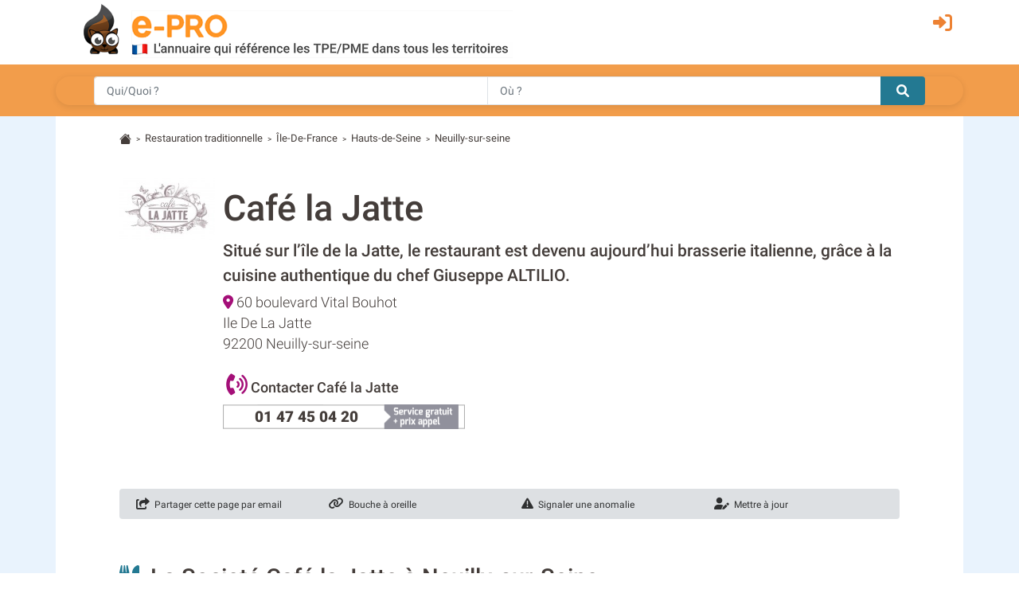

--- FILE ---
content_type: text/html; charset=utf-8
request_url: https://hotelrestaurant.e-pro.fr/hauts-de-seine/cafe-la-jatte_f4638387
body_size: 15330
content:
 <!doctype html>
<html lang="fr" class="h-100" prefix="og: http://ogp.me/ns#">
<head>
    <script data-ad-client="ca-pub-7520448326497490" async src="https://pagead2.googlesyndication.com/pagead/js/adsbygoogle.js"></script>
    <base href="https://hotelrestaurant.e-pro.fr">
    <meta charset="utf-8">
    <meta name="viewport" content="width=device-width, initial-scale=1, shrink-to-fit=no">
        <title>Café la Jatte (restaurant) à Neuilly-sur-seine (adresse)</title>
    <meta name="description" content="Fiche signalétique de l'entreprise Café la Jatte (Neuilly-sur-Seine - Hauts-de-Seine - 92) Société enregistrée dans : Restaurant / Hôtels et restaurants">    <meta property="og:title" content="Café la Jatte (restaurant) à Neuilly-sur-seine (adresse)" />
    <meta property="og:description" content="Fiche signalétique de l'entreprise Café la Jatte (Neuilly-sur-Seine - Hauts-de-Seine - 92) Société enregistrée dans : Restaurant / Hôtels et restaurants" />
    <meta property="og:type" content="website" />
    <meta property="og:url" content="https://hotelrestaurant.e-pro.fr/hauts-de-seine/cafe-la-jatte_f4638387" />
    <meta property="og:locale" content="fr_FR" />
    <meta property="og:image" content="https://www.e-pro.fr/images/common/logo/logo-epro-personnage-seul-300.png" />
                    <script>
                (function(i,s,o,g,r,a,m){i['GoogleAnalyticsObject']=r;i[r]=i[r]||function(){
                        (i[r].q=i[r].q||[]).push(arguments)},i[r].l=1*new Date();a=s.createElement(o),
                    m=s.getElementsByTagName(o)[0];a.async=1;a.src=g;m.parentNode.insertBefore(a,m)
                })(window,document,'script','https://www.google-analytics.com/analytics.js','ga');
                ga('create', 'UA-20610345-1', 'auto');
                ga('set', 'dimension1', 'hotel');
                ga('send', 'pageview');
                ga(function(tracker) {
                  var clientId = tracker.get('clientId');
                  document.cookie = "ga_cid=" + clientId + "; path=/; domain=.e-pro.fr";
                });
            </script>            <script>
                ga('create', 'UA-20609261-14', 'auto', 'detailTracker');
                ga('detailTracker.send', 'pageview');
            </script>    <link rel="stylesheet" href="/v7/ressources/css/external/bootstrap.4.1.3.min.css" ><link rel="stylesheet" href="/v7/ressources/css/main.css" ><link rel="stylesheet" href="/v7/ressources/css/epro.mobile.css" ><link rel="stylesheet" href="/v7/ressources/css/epro.desktop.css" ><link rel="stylesheet" href="/v7/ressources/css/epro.responsive-table.css" ><link rel="stylesheet" href="/v7/ressources/fontawesome/css/my-fontawesome-v6.css" ><link rel="stylesheet" href="/v7/ressources/fontawesome/css/fontawesome-epro.css" ><link rel="stylesheet" href="/v7/ressources/fontawesome/css/solid_mypath.css" ><link rel="stylesheet" href="/v7/ressources/css/external/leaflet.css" ><link rel="stylesheet" href="/v7/ressources/css/external/jquery.fancybox.min.css" >        <link rel="canonical" href="https://hotelrestaurant.e-pro.fr/hauts-de-seine/cafe-la-jatte_f4638387" />        <script>
        function getAboutTelOptico(tel, idAttribCall, id_div)
        {
            $('#num').html('Chargement en cours...');
            var viewId = '69252a277b8c9f2e2508487b';

            $.ajax({
                type: 'GET',
                url: 'ajax/optico/init_call_optico.php',
                data:({
                    destNumber : tel,
                    view_id: viewId,
                    customer: idAttribCall,

                }),
                dataType: 'json',
                success: function (result) {
                    if (result) {
                        var phone_number = result.phone_number;
                        $(location).attr('href', "tel:" + phone_number);
                        $('#' + id_div ).html('<a class="a_tel_num" href="tel:' + phone_number + '"><div class="numabouthi">' + phone_number + '</div></a>');
                        $('#phone-legal_' + id_div).html('*Ce numero valable 10 minutes n\'est pas le n&deg; du destinataire mais le n&deg; d\'un service de mise en relation avec celui-ci. Service edité par GRANT, 2,99 euros / appel + prix appel. <a href="http://mise-en-relation.svaplus.fr" rel="nofollow" target="_blank" style="color:#443d3a; text-decoration:none">Pourquoi ce numéro ?</a>');
                    }
                }
            });
        }
        </script>        <style>
            .container-caroussel {
                margin: 0 auto;
                padding: 20px 20px;
            }

            .carousel {
                display: block;
                text-align: left;
                position: relative;
                margin-bottom: 22px;
            }
            .carousel > input {
                clip: rect(1px, 1px, 1px, 1px);
                clip-path: inset(50%);
                height: 1px;
                width: 1px;
                margin: -1px;
                overflow: hidden;
                padding: 0;
                position: absolute;
            }

                    .carousel > input:nth-of-type(1):checked ~ .carousel__slides .carousel__slide:first-of-type {
            margin-left: -0%;
        }
        .carousel > input:nth-of-type(1):checked ~ .carousel__thumbnails li:nth-of-type(1) {
            box-shadow: 0px 0px 0px 3px #DDE0E3;
        }          .carousel > input:nth-of-type(2):checked ~ .carousel__slides .carousel__slide:first-of-type {
            margin-left: -100%;
        }
        .carousel > input:nth-of-type(2):checked ~ .carousel__thumbnails li:nth-of-type(2) {
            box-shadow: 0px 0px 0px 3px #DDE0E3;
        }          .carousel > input:nth-of-type(3):checked ~ .carousel__slides .carousel__slide:first-of-type {
            margin-left: -200%;
        }
        .carousel > input:nth-of-type(3):checked ~ .carousel__thumbnails li:nth-of-type(3) {
            box-shadow: 0px 0px 0px 3px #DDE0E3;
        }          .carousel > input:nth-of-type(4):checked ~ .carousel__slides .carousel__slide:first-of-type {
            margin-left: -300%;
        }
        .carousel > input:nth-of-type(4):checked ~ .carousel__thumbnails li:nth-of-type(4) {
            box-shadow: 0px 0px 0px 3px #DDE0E3;
        }          .carousel > input:nth-of-type(5):checked ~ .carousel__slides .carousel__slide:first-of-type {
            margin-left: -400%;
        }
        .carousel > input:nth-of-type(5):checked ~ .carousel__thumbnails li:nth-of-type(5) {
            box-shadow: 0px 0px 0px 3px #DDE0E3;
        }          .carousel > input:nth-of-type(6):checked ~ .carousel__slides .carousel__slide:first-of-type {
            margin-left: -500%;
        }
        .carousel > input:nth-of-type(6):checked ~ .carousel__thumbnails li:nth-of-type(6) {
            box-shadow: 0px 0px 0px 3px #DDE0E3;
        }          .carousel > input:nth-of-type(7):checked ~ .carousel__slides .carousel__slide:first-of-type {
            margin-left: -600%;
        }
        .carousel > input:nth-of-type(7):checked ~ .carousel__thumbnails li:nth-of-type(7) {
            box-shadow: 0px 0px 0px 3px #DDE0E3;
        }          .carousel > input:nth-of-type(8):checked ~ .carousel__slides .carousel__slide:first-of-type {
            margin-left: -700%;
        }
        .carousel > input:nth-of-type(8):checked ~ .carousel__thumbnails li:nth-of-type(8) {
            box-shadow: 0px 0px 0px 3px #DDE0E3;
        }          .carousel > input:nth-of-type(9):checked ~ .carousel__slides .carousel__slide:first-of-type {
            margin-left: -800%;
        }
        .carousel > input:nth-of-type(9):checked ~ .carousel__thumbnails li:nth-of-type(9) {
            box-shadow: 0px 0px 0px 3px #DDE0E3;
        }          .carousel > input:nth-of-type(10):checked ~ .carousel__slides .carousel__slide:first-of-type {
            margin-left: -900%;
        }
        .carousel > input:nth-of-type(10):checked ~ .carousel__thumbnails li:nth-of-type(10) {
            box-shadow: 0px 0px 0px 3px #DDE0E3;
        }          .carousel > input:nth-of-type(11):checked ~ .carousel__slides .carousel__slide:first-of-type {
            margin-left: -1000%;
        }
        .carousel > input:nth-of-type(11):checked ~ .carousel__thumbnails li:nth-of-type(11) {
            box-shadow: 0px 0px 0px 3px #DDE0E3;
        }          .carousel > input:nth-of-type(12):checked ~ .carousel__slides .carousel__slide:first-of-type {
            margin-left: -1100%;
        }
        .carousel > input:nth-of-type(12):checked ~ .carousel__thumbnails li:nth-of-type(12) {
            box-shadow: 0px 0px 0px 3px #DDE0E3;
        }          .carousel > input:nth-of-type(13):checked ~ .carousel__slides .carousel__slide:first-of-type {
            margin-left: -1200%;
        }
        .carousel > input:nth-of-type(13):checked ~ .carousel__thumbnails li:nth-of-type(13) {
            box-shadow: 0px 0px 0px 3px #DDE0E3;
        }          .carousel > input:nth-of-type(14):checked ~ .carousel__slides .carousel__slide:first-of-type {
            margin-left: -1300%;
        }
        .carousel > input:nth-of-type(14):checked ~ .carousel__thumbnails li:nth-of-type(14) {
            box-shadow: 0px 0px 0px 3px #DDE0E3;
        }          .carousel > input:nth-of-type(15):checked ~ .carousel__slides .carousel__slide:first-of-type {
            margin-left: -1400%;
        }
        .carousel > input:nth-of-type(15):checked ~ .carousel__thumbnails li:nth-of-type(15) {
            box-shadow: 0px 0px 0px 3px #DDE0E3;
        }          .carousel > input:nth-of-type(16):checked ~ .carousel__slides .carousel__slide:first-of-type {
            margin-left: -1500%;
        }
        .carousel > input:nth-of-type(16):checked ~ .carousel__thumbnails li:nth-of-type(16) {
            box-shadow: 0px 0px 0px 3px #DDE0E3;
        }          .carousel > input:nth-of-type(17):checked ~ .carousel__slides .carousel__slide:first-of-type {
            margin-left: -1600%;
        }
        .carousel > input:nth-of-type(17):checked ~ .carousel__thumbnails li:nth-of-type(17) {
            box-shadow: 0px 0px 0px 3px #DDE0E3;
        }          .carousel > input:nth-of-type(18):checked ~ .carousel__slides .carousel__slide:first-of-type {
            margin-left: -1700%;
        }
        .carousel > input:nth-of-type(18):checked ~ .carousel__thumbnails li:nth-of-type(18) {
            box-shadow: 0px 0px 0px 3px #DDE0E3;
        }          .carousel > input:nth-of-type(19):checked ~ .carousel__slides .carousel__slide:first-of-type {
            margin-left: -1800%;
        }
        .carousel > input:nth-of-type(19):checked ~ .carousel__thumbnails li:nth-of-type(19) {
            box-shadow: 0px 0px 0px 3px #DDE0E3;
        }          .carousel > input:nth-of-type(20):checked ~ .carousel__slides .carousel__slide:first-of-type {
            margin-left: -1900%;
        }
        .carousel > input:nth-of-type(20):checked ~ .carousel__thumbnails li:nth-of-type(20) {
            box-shadow: 0px 0px 0px 3px #DDE0E3;
        }  

            .carousel__slides {
                position: relative;
                z-index: 1;
                padding: 0;
                margin: 0;
                overflow: hidden;
                white-space: nowrap;
                box-sizing: border-box;
                display: flex;
            }

            .carousel__slide {
                position: relative;
                display: block;
                flex: 1 0 100%;
                width: 100%;
                overflow: hidden;
                transition: all 300ms ease-out;
                vertical-align: top;
                box-sizing: border-box;
                white-space: normal;
            }
            .carousel__slide figure {
                display: flex;
                margin: 0;
            }
            .carousel__slide div {
                position: relative;
                width: 100%;
            }
            .carousel__slide div:before {
                display: block;
                content: "";
                width: 100%;
                padding-top: 66.6666666667%;
            }
            .carousel__slide div > img {
                position: absolute;
                top: 0;
                left: 0;
                right: 0;
                bottom: 0;
                max-width: 100%; /* @k  //init: width:100% */
                max-height: 100%; /* @k //init:height:100% */
                margin:auto; /* @k +add */
            }
            .carousel__slide img {
                display: block;
                flex: 1 1 auto;
                object-fit: cover;
                /*border: solid 1px rgba(0, 0, 0, 0.5);*/
                border-radius: 3px;
            }
            .carousel__slide figcaption {
                align-self: flex-end;
                padding: 20px 20px 0 20px;
                flex: 0 0 auto;
                width: 25%;
                min-width: 150px;
                display: block; /* @k +add */
            }
            .carousel__slide .credit {
                margin-top: 1rem;
                color: rgba(0, 0, 0, 0.5);
                display: block;
            }

            .carousel__thumbnails {
                list-style: none;
                padding: 0;
                display: flex;
                flex-wrap: wrap; /* @k  +add */
                margin: 0 -10px;

            }
            .carousel__slides + .carousel__thumbnails {
                margin-top: 20px;
            }
            .carousel__thumbnails li {
                flex: 1 1 auto;
                max-width: 70px;
                margin: 0 10px;
                transition: all 300ms ease-in-out;

                width: 70px; /* @k */
                height:70px;
                margin-bottom:1rem; /* @k */
                border-radius: 5px;
            }
            .carousel__thumbnails label {
                display: block;
                position: relative;
            }
            .carousel__thumbnails label:before {
                display: block;
                content: "";
                width: 100%;
                padding-top: 100%;
            }
            .carousel__thumbnails label > img {
                position: absolute;
                top: 0;
                left: 0;
                right: 0;
                bottom: 0;
                width: 70px;
                height: 70px;
                border-radius: 5px;
            }
            .carousel__thumbnails label:hover, .carousel__thumbnails label:focus {
                cursor: pointer;
            }
            .carousel__thumbnails label:hover img, .carousel__thumbnails label:focus img {
                box-shadow: 0px 0px 0px 2px #DDE0E3; /* bordure au survol */
                transition: all 300ms ease-in-out;
            }
            .carousel__thumbnails img {
                display: block;
                width: 100%;
                height: 100%;
                object-fit: cover;
            }

            @media (max-width: 568px) {
                .carousel__thumbnails li {
                    margin: 0 5px;
                    margin-bottom:0.5rem; /* @k */
                    width: 50px; /* @k */
                    height:50px;
                    max-width: 50px;
                }
                .carousel__thumbnails label > img {
                    width: 50px;
                    height: 50px;
                }
                .carousel__slide figure {
                    display: block;
                    margin: 0;
                }
                .carousel__slide figcaption {
                    width: 100%;
                }
            }

        </style>                <script async="async" src="https://www.google.com/adsense/search/ads.js"></script>
                
                <script type="text/javascript" charset="utf-8">
                (function(g,o){g[o]=g[o]||function(){(g[o]['q']=g[o]['q']||[]).push(
                  arguments)},g[o]['t']=1*new Date})(window,'_googCsa');
                </script>            <script>
                log_transfo_tel_fid = 4638387;
                log_transfo_tel_evenement_key = 'key_a6a5c167fa8f78c8a541';
                //log_transfo_tel_service = // cette information est placé en js dans getFooterTech
               
                addlistener_clickPro = function () {
                    var bouton_tel_pro = document.getElementById('btn-tel-pro');
                    if (bouton_tel_pro) {
                        bouton_tel_pro.addEventListener('click', function() {log_transfo_tel('CLIC_PRO')} , false);
                    }
                }
                    
                addlistener_clickPart = function () {
                    var bouton_tel_pro = document.getElementById('btn-tel-part');
                    if (bouton_tel_pro) {
                        bouton_tel_pro.addEventListener('click', function() {log_transfo_tel('CLIC_PART')} , false);
                    }
                }                    
                addlistener_clickSolo = function () {
                    var bouton_tel_pro = document.getElementById('btn-tel-clic');
                    if (bouton_tel_pro) {
                        bouton_tel_pro.addEventListener('click', function() {log_transfo_tel('CLIC')} , false);
                    }
                }
                    
                document.addEventListener("DOMContentLoaded", function(event) {
                    //log_transfo_tel('AFFICHAGE');
                    addlistener_clickPro();
                    addlistener_clickPart();
                    addlistener_clickSolo();
                });
                
            </script><style>
    /* Conteneur principal du widget */
    .reverse-lookup-widget {
        background-color: #f29d4b; /* Le jaune de ton image source */
        border-radius: 12px;       /* Coins arrondis pour un look moderne */
        padding: 20px;
        margin: 20px 0;            /* Espace en haut et en bas */
        box-shadow: 0 4px 10px rgba(0,0,0,0.05); /* Légère ombre */
        font-family: 'Arial', sans-serif; /* A adapter selon la font du site */
        position: relative;
        overflow: hidden;
    }
    
    /* Partie haute : Texte + Icône */
    .widget-content {
        display: flex;
        justify-content: space-between;
        align-items: center;
        margin-bottom: 15px;
    }
    
    .widget-text h3 {
        color: #fff;
        font-size: 18px;
        font-weight: 700;
        margin: 0;
        line-height: 1.2;
        text-shadow: 0 1px 2px rgba(0,0,0,0.1);
    }
    
    .widget-text p {
        color: #fff;
        font-size: 14px;
        margin: 4px 0 0 0;
        opacity: 0.95;
        font-weight: 500;
    }
    
    /* L'icône téléphone (remplace le gros visuel) */
    .widget-icon {
        background: #fff;
        width: 40px;
        height: 40px;
        border-radius: 50%;
        display: flex;
        align-items: center;
        justify-content: center;
        box-shadow: 0 2px 5px rgba(0,0,0,0.1);
    }
    
    .widget-icon svg {
        width: 24px;
        height: 24px;
    }
    
    /* Le formulaire de recherche */
    .widget-form {
        width: 100%;
    }
    
    .input-group {
        display: flex;
        box-shadow: 0 2px 8px rgba(0,0,0,0.1);
        border-radius: 50px; /* Forme de pilule comme sur l'original */
        overflow: hidden;
    }
    
    .input-group input {
        flex-grow: 1;
        border: none;
        padding: 12px 15px;
        font-size: 14px;
        outline: none;
        color: #333;
    }
    
    .input-group button {
        background-color: #1E7E9E; /* Le bleu du bouton recherche */
        border: none;
        padding: 0 20px;
        cursor: pointer;
        display: flex;
        align-items: center;
        justify-content: center;
        transition: background 0.3s;
    }
    
    .input-group button:hover {
        background-color: #16607a;
    }
    
    /* Media Query pour ajustements très petits écrans si besoin */
    @media (max-width: 320px) {
        .widget-text h3 { font-size: 16px; }
    }
</style>    <script src="/v7/ressources/js/afs-click-event.js" defer></script>
</head>
<body class="d-flex flex-column h-100">
        <header>
            <div class="container">
                <div class="row" style="padding-top: 0.2rem; padding-bottom:0.5rem;">
                    <div class="col col-auto" style="padding-right: 0 !important;">
                        <a href="https://hotelrestaurant.e-pro.fr">
                            <img src="/v7/ressources/img/site/header_epro.png" height="70" id="logo" class="img-responsive img-fluid ml-md-3"  alt="LOGO E-PRO">
                        </a>
                    </div>
                    <div id="ico_fleche_inscription" class="col-1 -ml-auto" style="color:#ed8233; margin-top:0.3rem; margin-right:1rem; font-size:1.4rem;  right: 0; position: absolute">
                        <span class="gerard "  data-gerard="dWdnY2Y6Ly9qamouci1jZWIuc2UvcmZjbnByLWNlYi95YnR2YQ%3D%3D"><i id="header-picto-sign-in" style="padding-top:0.5rem; color:#ed8233; font-size:1.5rem;" class="fa-solid fa-right-to-bracket"></i></span>
                    </div>
                </div>
            </div>

              <form method="GET" action="https://www.e-pro.fr/rech" id="formulaire-header">
                <div id="header-bandeau-orange" style="background-color:#f29d4b;">
                    <div class="input-group container pl-md-5 pr-md-5">
                        <input class="form-control py-2 border-right-0 border" type="search" name="search_qui" value="" placeholder="Qui/Quoi ?" id="search-input-quoi" style="height: 36px;">
                        <input class="form-control py-2 border-right-0 border" type="search" name="search_ou" value="" placeholder="Où ?" id="search-input-ou" style="height: 36px;">
                        <span class="input-group-append">
                            <button class="btn btn-outline-secondary border-left-0 border" type="submit" style="-background-color:#0089bc; background-color: #237992; border: 0 !important; border-top-left-radius:0px; border-bottom-left-radius:0px">
                                <i style="color:#fff;" class="fa fa-search"></i>
                            </button>
                        </span>
                    </div>
                </div>
              </form>
        </header><main class="flex-shrink-0" style="background-color:#E9F3FD">
    <div id="main-content" class="container"  style="background-color:#fff; padding-top:0.1rem">
                <div class="pt-3 small">
            <svg width="1.2em" height="1.2em"  viewBox="0 0 16 16" class="bi bi-house-fill" fill="#443d3a" xmlns="http://www.w3.org/2000/svg">
                <path fill-rule="evenodd" d="M8 3.293l6 6V13.5a1.5 1.5 0 0 1-1.5 1.5h-9A1.5 1.5 0 0 1 2 13.5V9.293l6-6zm5-.793V6l-2-2V2.5a.5.5 0 0 1 .5-.5h1a.5.5 0 0 1 .5.5z"></path>
                <path fill-rule="evenodd" d="M7.293 1.5a1 1 0 0 1 1.414 0l6.647 6.646a.5.5 0 0 1-.708.708L8 2.207 1.354 8.854a.5.5 0 1 1-.708-.708L7.293 1.5z"></path>
            </svg>
                            &nbsp;<span style="font-size:80%">></span>&nbsp;
                                    <a href="/restauration-de-type-traditionnel.553A" style="color:#443d3a">Restauration traditionnelle</a>                &nbsp;<span style="font-size:80%">></span>&nbsp;
                                    <a href="https://hotelrestaurant.e-pro.fr/restaurant/region-ile-de-France.html" style="color:#443d3a">Île-De-France</a>                &nbsp;<span style="font-size:80%">></span>&nbsp;
                                    <a href="https://hotelrestaurant.e-pro.fr/hauts-de-seine/restauration-de-type-traditionnel_c553A_92" style="color:#443d3a">Hauts-de-Seine</a>                &nbsp;<span style="font-size:80%">></span>&nbsp;
                                    <a href="https://hotelrestaurant.e-pro.fr/hauts-de-seine/restauration-de-type-traditionnel_a_Neuilly-sur-seine,92051,553A" style="color:#443d3a">Neuilly-sur-seine</a>
        </div>        <!-- GENERATION TIME MAINCONTENT (sans le render) : 0.023s --><!-- GENERATION TIME MAINCONTENT (AVEC le render) : 0.029s --> <section> <div class="row "> <div id="bloc-contact-col-logo" class="col" style="max-width: 130px"> <img style="max-width:120px; vertical-align:top; " src="/fiche/logo/4638387_logo-cafe-la-jatte.jpg" alt="LOGO Café la Jatte"> </div> <div class="col"> <h1> Café la Jatte </h1> <span id="bloc-contact-categorie" style="font-weight:500;">Situ&eacute; sur l’&icirc;le de la Jatte, le restaurant est devenu aujourd’hui brasserie italienne, gr&acirc;ce &agrave; la cuisine authentique du chef Giuseppe ALTILIO.</span> <div class="row"> <div class="col" style="margin-top:5px; font-size:110%"> <i class="fas fa-location-dot" style="color:#a40f78"></i> 60 boulevard Vital Bouhot<br> Ile De La Jatte<br> 92200 Neuilly-sur-seine </div> <div id="bloc-contact-col-logo-adresse-right" class="col col-auto"> <img style="max-width:88px; vertical-align:top; " src="/fiche/logo/4638387_logo-cafe-la-jatte.jpg" alt="LOGO Café la Jatte"> </div> </div> <div class="mb-4"> <br> <b style="font-size:18px; margin-bottom:0.5rem; font-weight: 500"> <i class="fas fa-phone-volume" style="padding-left:4px; font-size:150%; color:#a40f78"></i> Contacter Café la Jatte</b> <div id="bloc-contact-bouton-tel" class="mt-2" style="margin-right: 3rem;"> <span style="font-weight: 500; text-transform: uppercase; font-size: 14px; letter-spacing: 0.2px"></span> <a class="a_tel_num" href="tel:0147450420"><div class="numabouthi" style="background-image: url('/v7/ressources/img/site/cartouche-gris.png'); color:inherit; padding-left: 40px">01 47 45 04 20</div></a> </div> </div> </div> </div> <div class="alert mt-5 " style="font-size:12px; font-weight:400; background-color: #DDE0E3; padding:.6rem 1.25rem 0"> <div class="row"> <div class="col-6 col-lg mb-2"> <a href="javascript:void(0)" class="lien-contribution" onclick="contribution_send_mail_friend()"> <i style="font-size:15px;" class="fas fa-share-square"></i> &nbsp;Partager cette page par email </a> </div> <div class="col-6 col-lg mb-2"> <a href="javascript:void(0)" class="lien-contribution" onclick="contribution_faire_un_lien()"> <i style="font-size:15px;" class="fas fa-link"></i> &nbsp;Bouche à oreille </a> </div> <div class="col-6 col-lg mb-2"> <a href="javascript:void(0)" class="lien-contribution" onclick="contribution_anomalie()" > <i style="font-size:15px;" class="fas fa-exclamation-triangle"></i> &nbsp;Signaler une anomalie </a> </div> <div class="col-6 col-lg mb-2"> <a href="javascript:void(0)" class="lien-contribution" onclick="contribution_mettre_a_jour(4638387)" > <i style="font-size:15px;" class="fas fa-user-edit"></i> &nbsp;Mettre à jour </a> </div> </div> </div> </section> <section> <h2> <i class="fas fa-utensils" style="display: inline; font-size: 1.8rem; color:#237992; "></i>&nbsp; La Societé Café la Jatte &agrave; Neuilly-sur-Seine</h2> <p style="line-height: 1.72;">Dans un b&acirc;timent construit &agrave; la fin du XIXe si&egrave;cle, le restaurant est un sublime espace offrant une ambiance brasserie, chaleureuse et anim&eacute;e.<br /> <br /> Avec son jardin d’hiver ou sa terrasse arbor&eacute;e, c’est un v&eacute;ritable d&eacute;paysement en toute saison.<br /> Successivement man&egrave;ge &agrave; chevaux, puis garde-meubles pour les d&eacute;cors de l’Op&eacute;ra de Paris avant de devenir le restaurant Caf&eacute; la Jatte dans les ann&eacute;es 80.<br /> <br /> Au restaurant, on retrouve des recettes embl&eacute;matiques de la gastronomie italienne, comme la Burrattina des Pouilles, le Vitello Tonnato, les Linguine aux palourdes fra&icirc;ches et tomates cerises ainsi qu’une carte originale de paste, risotti, viandes et poissons. Une belle offre de desserts sublime la fin des repas pour le plaisir des palais sucr&eacute;s. Les vins sont italiens et fran&ccedil;ais, s&eacute;lectionn&eacute;s et r&eacute;f&eacute;renc&eacute;s chez des producteurs de confiance.<br /> <br /> Ouvert TOUS LES JOURS<br /> Midi et Soir – Terrasse / Patio<br /> <br /> Du Lundi au Jeudi : 12h00 - 14h30 et 19h00 - 22h30<br /> Le Vendredi : 12h00 - 15h00 et 19h00 - 23h00<br /> Le Samedi : 12h00 - 16h00 et 19h00 - 23h00<br /> Le Dimanche : 12h00 - 16h00 et 19h00 - 22h30<br /> <br /> Acc&egrave;s au restaurant :<br /> 5 minutes en voiture de la Porte Champerret<br /> M&eacute;tro : Ligne 3 Pt de Levallois-B&eacute;con<br /> <br /> Service Voiturier – 7 €<br /> Service Lavage Voiture – 45 €<br /> (comprenant le Voiturier + Lavage &agrave; l’eau claire int&eacute;rieur/ext&eacute;rieur, vitres, jantes + s&eacute;chage &agrave; la main)<br /> <br /> Nos animations &quot; LES RENDEZ-VOUS&quot;, au programme :<br /> LE VENDREDI<br /> Vivez les &quot; Vendredis Jazzy &quot;, d&icirc;ner-concert &agrave; partir de 20h, sous le patio quand le temps le permet.<br /> <br /> LE SAMEDI MIDI<br /> Close-Up de 12h &agrave; 15h30, talent, humour, &eacute;l&eacute;gance &amp; complicit&eacute; de table en table.<br /> <br /> LE DIMANCHE SOIR <br /> Accueillez l' Ambiance Piano Bar, pour finir le week-end en beaut&eacute;, sous le patio quand le temps le permet.<br /> <br /> <br /> *** La Carte du restaurant ***<br /> <br /> Antipasti &amp; Tapas &agrave; partager entre amis<br /> - San Daniele affi n&eacute; 18 mois 11 €<br /> - Scampi fritti 9 €<br /> - Couteaux minute, l&eacute;g&egrave;re persillade 9 €<br /> - Burrata 200g, tomates datterino 17 €<br /> - Caviar d’aubergine de Sicile 8 €<br /> - Houmous de lentilles corail, pois chiches, curry &amp; herbes fra&icirc;ches 5 €<br /> - Palourdes minute proven&ccedil;ale 7 €<br /> - Fingers croustillants de sardines fra&icirc;ches 8 €<br /> - Pizzetta Margherita 7 €<br /> - Pizzetta bianca aux truffes 16 €<br /> - Pizzetta piccante 9 €<br /> - Pizzetta pane 4 €<br /> <br /> Entr&eacute;es<br /> - Carpaccio de thon, huile d’olive fum&eacute;e, citron &amp; pousses de coriandre 14 €<br /> - Velout&eacute; frais de tomates jaunes fa&ccedil;on Panzanella 11 €<br /> - Salade de sucrine, artichaut poivrade, jeunes pousses d’&eacute;pinards, copeaux parmesan &amp; origan frais 12 €<br /> - Avocado Rolls, gambas &amp; courgettes, pickles d’oignon rouge 12 €<br /> - Mozzarella di bufala Barlotti, tomates de couleurs, huile d’olive &amp; basilic 13 €<br /> - Belle assiette de melon Philibon &amp; San Daniele 18 mois d’affinage 25 €<br /> <br /> P&acirc;tes &amp; Risotto<br /> - Risotto aux gambas, citron-gingembre 28 €<br /> - Linguine alle Vongole 24 €<br /> - Tagliatelle maison aux truffes 27 €<br /> - Trofie, Stracciatella &amp; confit d’aubergines 21 €<br /> - Risotto de c&eacute;leri vegan, cr&egrave;me d’avocat &amp; petit l&eacute;gumes fanes 17 €<br /> <br /> Poissons &amp; Viandes<br /> - Pav&eacute; de cabillaud r&ocirc;ti, gingembre-citronnelle, &eacute;pinards minute 24 €<br /> - Tartare de saumon, c&eacute;bette, citron vert &amp; l&eacute;gumes grill&eacute;s 26 €<br /> - Queue de lotte enti&egrave;re r&ocirc;tie, pesto pistache-coriandre 38 €<br /> - Seiche plancha, compot&eacute;e de tomates &amp; poivrons 24 €<br /> - Piccata de poulet fermier, artichaut poivrade &amp; citron br&ucirc;l&eacute; 24 €<br /> - Filet de bœuf po&ecirc;l&eacute;, pommes grenaille, r&eacute;duction balsamique chocolat 34 €<br /> - Fondant d’agneau, aubergine de Sicile &amp; yaourt grec acidul&eacute; 26 €<br /> - Carpaccio de bœuf “Blonde d’Aquitaine” / avec truffes 19 € / 27 €<br /> - Belle c&ocirc;te de bœuf de parents connus, chimichurri 110 €<br /> <br /> Desserts &amp; Fromage<br /> - Saint-Marcellin IGP 11 €<br /> - Nage de p&ecirc;che, nectarine &amp; abricot frais infus&eacute;s verveine 10 €<br /> - Assiette de fruits rouges 13 €<br /> - Tiramis&ugrave; au caf&eacute; 7 €<br /> - Tiramis&ugrave; du moment 7 €<br /> - Chouquettes maison, chantilly &amp; lemon curd 9 €<br /> - Baba au rhum de l’&icirc;le 12 €<br /> - Palet croquant &amp; mousse chocolat Valhrona 11 €<br /> - Glace yaourt, fruits rouges &amp; chantilly 12 €<br /> - Glaces &amp; sorbets Pedone &laquo; Ma&icirc;tre Glacier &raquo;, le parfum au choix : Vanille, chocolat, caf&eacute;, 3 €<br /> citron, framboise, mangue, yaourt, verveine<br /> - Caf&eacute; &amp; ses gourmandises maison 10 €<br /> - Sgroppino, comme au Harry’s Bar de Venise 14 €<br /> <br /> <br /> <br /> D&eacute;couvrez &eacute;galement le Menu du Midi &agrave; 24 € ou 29€<br /> Disponible au d&eacute;jeuner du lundi au vendredi<br /> <br /> MENU A 24 €<br /> S&eacute;lection d’antipasti du jour<br /> Plat du jour<br /> Eau min&eacute;rale (50 cl)<br /> ou<br /> Plat du jour<br /> Caf&eacute; et ses gourmandises maison<br /> ou Tiramis&ugrave; du moment<br /> Eau min&eacute;rale (50 cl)<br /> <br /> ******<br /> <br /> MENU A 29 €<br /> S&eacute;lection d’antipasti du jour<br /> Plat du jour<br /> Caf&eacute; et ses gourmandises maison<br /> ou Tiramis&ugrave; du moment<br /> Eau min&eacute;rale (50 cl)<br /> <br /> <br /> <br /> Et pour les Bambino, un Menu sp&eacute;cialement pour eux &agrave; 16 €<br /> <br /> Pizzetta Margherita ou Milanaise de poulet / pur&eacute;e de pommes de terre<br /> Moelleux au chocolat ou pot de glace (vanille, chocolat, ou framboise)<br /> Jus d’orange, Soda ou eau min&eacute;rale<br /> <br /> <br /> Pour 12 &agrave; 200 personnes, Le Caf&eacute; la Jatte propose des menus pr&eacute;par&eacute;s par notre Chef Giuseppe ALTILIO, &agrave; partir de produits frais de saison.<br /> D&eacute;couvrez la s&eacute;lection de menus, boissons comprises.<br /> Au-del&agrave; de 18 personnes, merci de choisir au moment de la r&eacute;servation : Entr&eacute;e, plat &amp; dessert identiques pour l’ensemble des convives<br /> <br /> <br /> Menu D&eacute;couverte 39 € TTC <br /> Entr&eacute;es <br /> Mozzarella di bufala, marmelade de tomates datterino de Sicile, huile de basilic <br /> ou Carpaccio de bœuf &agrave; huile d’olive, roquette, Parmigiano Reggiano <br /> Plats <br /> Supr&ecirc;me de volaille marin&eacute; au thym &amp; &agrave; la marjolaine, polenta gratin&eacute;e au parmesan <br /> ou Pav&eacute; de lieu r&ocirc;ti, gremolata menthe-citron-persil &amp; po&ecirc;l&eacute;e de courgettes <br /> Desserts <br /> Tiramis&ugrave; au Caf&eacute; <br /> ou Panna cotta tonka, marmelade rhubarbe &amp; fraise<br /> <br /> Boissons <br /> Un verre par personne IGP C&ocirc;tes de Gascogne Blanc - Domaine de Joy &quot;L'Esprit&quot; <br /> ou AOP C&ocirc;tes de Bourg &laquo; Ch&acirc;teau les Eyquems &raquo; <br /> <br /> Une eau min&eacute;rale plate ou gazeuse de 50 cl <br /> et un caf&eacute;<br /> <br /> Option v&eacute;g&eacute;tarienne (Nombre &agrave; pr&eacute;ciser en amont) Risotto de c&eacute;leri Vegan, cr&egrave;me d’avocat, petits l&eacute;gumes fanes<br /> <br /> <br /> <br /> Menu Saveur 49 € TTC <br /> Entr&eacute;es <br /> Gambas marin&eacute;es verveine-citron &amp; cr&eacute;meux d’avocat <br /> ou Burrata des Pouilles, yellow gaspacho &amp; Datterino confites <br /> Plats Saltimbocca de veau, sauge &amp; San Daniele, millefeuilles de pommes de terre <br /> ou Pav&eacute; de saumon &laquo; Label Rouge &raquo;, velours de patates douces, citronnelle &amp; gingembre <br /> Desserts <br /> Sabl&eacute; croquant amandes, cr&eacute;meux Gianduja &amp; pralin&eacute; noisette <br /> ou Tiramis&ugrave; au citron <br /> <br /> Boissons <br /> 1 bouteille de vin (75 cl) pour 3 personnes <br /> IGP C&ocirc;tes de Gascogne Blanc - Domaine de Joy &quot;L'Esprit&quot; <br /> ou AOP C&ocirc;tes de Bourg &laquo; Ch&acirc;teau les Eyquems &raquo; <br /> <br /> Une eau min&eacute;rale plate ou gazeuse de 50 cl <br /> et un caf&eacute;<br /> <br /> Option v&eacute;g&eacute;tarienne (Nombre &agrave; pr&eacute;ciser en amont) Risotto de c&eacute;leri Vegan, cr&egrave;me d’avocat, petits l&eacute;gumes fanes<br /> <br /> <br /> <br /> Menu Splendeur 68 € TTC <br /> Entr&eacute;es <br /> Carpaccio de thon, huile d’olive fum&eacute;e, citron &amp; pousses de coriandre <br /> ou Terrine de foie gras de canard, chutney de saison, toast de brioche <br /> Plats <br /> Pav&eacute; de veau r&ocirc;ti aux morilles, jus cr&eacute;m&eacute; &amp; pommes grenaille <br /> ou Filet de bar plancha, g&acirc;teau de l&eacute;gumes &amp; condiments de poivrons grill&eacute;s <br /> Desserts <br /> Sabl&eacute; amandes, cr&eacute;meux Gianduja &amp; pralin&eacute; noisette <br /> ou Tiramis&ugrave; aux framboises fra&icirc;ches <br /> <br /> Boissons <br /> 1 bouteille de vin (75 cl) pour 3 personnes <br /> AOP Sancerre Blanc, Domaine Merlin Cherrier <br /> ou Rouge - Un Grand Vigneron dans une appellation classique AOP C&ocirc;tes du Rh&ocirc;ne &quot;Plan de Dieu&quot; - Domaine St&eacute;phane Ogier <br /> <br /> Une eau min&eacute;rale plate ou gazeuse de 50 cl <br /> et un caf&eacute;<br /> <br /> Option v&eacute;g&eacute;tarienne (Nombre &agrave; pr&eacute;ciser en amont) Risotto de c&eacute;leri Vegan, cr&egrave;me d’avocat, petits l&eacute;gumes fanes</p> </section> <section -class="mt-5 mb-5"> <h2>Galerie Photo Café la Jatte</h2> <div class="container-caroussel"> <div class="carousel"> <input type="radio" name="slides" checked="checked" id="slide-1"> <input type="radio" name="slides" id="slide-2"> <input type="radio" name="slides" id="slide-3"> <input type="radio" name="slides" id="slide-4"> <input type="radio" name="slides" id="slide-5"> <input type="radio" name="slides" id="slide-6"> <input type="radio" name="slides" id="slide-7"> <input type="radio" name="slides" id="slide-8"> <input type="radio" name="slides" id="slide-9"> <input type="radio" name="slides" id="slide-10"> <input type="radio" name="slides" id="slide-11"> <input type="radio" name="slides" id="slide-12"> <input type="radio" name="slides" id="slide-13"> <input type="radio" name="slides" id="slide-14"> <input type="radio" name="slides" id="slide-15"> <input type="radio" name="slides" id="slide-16"> <input type="radio" name="slides" id="slide-17"> <input type="radio" name="slides" id="slide-18"> <input type="radio" name="slides" id="slide-19"> <input type="radio" name="slides" id="slide-20"> <ul class="carousel__slides"> <li class="carousel__slide"> <figure> <div> <img src="/fiche/photo/4638387/cafe-la-jatte-1568883454.png" alt="Tagliatelle maison aux truffes du Café la Jatte (92200)"> </div> <figcaption> Tagliatelle maison aux truffes du Café la Jatte (92200) <br> <span class="credit">Photo: Café La Jatte</span> </figcaption> </figure> </li> <li class="carousel__slide"> <figure> <div> <img src="/fiche/photo/4638387/cafe-la-jatte-1568883418.png" alt="Glace yaourt, fruits rouges & chantilly du Café la Jatte (92200)"> </div> <figcaption> Glace yaourt, fruits rouges & chantilly du Café la Jatte (92200) <br> <span class="credit">Photo: Café La Jatte</span> </figcaption> </figure> </li> <li class="carousel__slide"> <figure> <div> <img src="/fiche/photo/4638387/cafe-la-jatte-1568883367.png" alt="Pavé de cabillaud rôti, gingembre-citronnelle, épinards minute du Café la Jatte (92200)"> </div> <figcaption> Pavé de cabillaud rôti, gingembre-citronnelle, épinards minute du Café la Jatte (92200) <br> <span class="credit">Photo: Café La Jatte</span> </figcaption> </figure> </li> <li class="carousel__slide"> <figure> <div> <img src="/fiche/photo/4638387/cafe-la-jatte-1568883331.png" alt="Les Plats du Café la Jatte (92200)"> </div> <figcaption> Les Plats du Café la Jatte (92200) <br> <span class="credit">Photo: Café La Jatte</span> </figcaption> </figure> </li> <li class="carousel__slide"> <figure> <div> <img src="/fiche/photo/4638387/cafe-la-jatte-1568883283.png" alt="Les Plats du Café la Jatte (92200)"> </div> <figcaption> Les Plats du Café la Jatte (92200) <br> <span class="credit">Photo: Café La Jatte</span> </figcaption> </figure> </li> <li class="carousel__slide"> <figure> <div> <img src="/fiche/photo/4638387/cafe-la-jatte-1568883241.png" alt="Les desserts du Café la Jatte (92200)"> </div> <figcaption> Les desserts du Café la Jatte (92200) <br> <span class="credit">Photo: Café La Jatte</span> </figcaption> </figure> </li> <li class="carousel__slide"> <figure> <div> <img src="/fiche/photo/4638387/cafe-la-jatte-1519657969.png" alt="Le restaurant le Café la Jatte à Neuilly sur Seine (92200)"> </div> <figcaption> Le restaurant le Café la Jatte à Neuilly sur Seine (92200) <br> <span class="credit">Photo: Café La Jatte</span> </figcaption> </figure> </li> <li class="carousel__slide"> <figure> <div> <img src="/fiche/photo/4638387/cafe-la-jatte-1519657984.png" alt="Le restaurant le Café la Jatte à Neuilly sur Seine (92200)"> </div> <figcaption> Le restaurant le Café la Jatte à Neuilly sur Seine (92200) <br> <span class="credit">Photo: Café La Jatte</span> </figcaption> </figure> </li> <li class="carousel__slide"> <figure> <div> <img src="/fiche/photo/4638387/cafe-la-jatte-1519657995.png" alt="Le restaurant le Café la Jatte à Neuilly sur Seine (92200)"> </div> <figcaption> Le restaurant le Café la Jatte à Neuilly sur Seine (92200) <br> <span class="credit">Photo: Café La Jatte</span> </figcaption> </figure> </li> <li class="carousel__slide"> <figure> <div> <img src="/fiche/photo/4638387/cafe-la-jatte-1519658004.png" alt="Le restaurant le Café la Jatte à Neuilly sur Seine (92200)"> </div> <figcaption> Le restaurant le Café la Jatte à Neuilly sur Seine (92200) <br> <span class="credit">Photo: Café La Jatte</span> </figcaption> </figure> </li> <li class="carousel__slide"> <figure> <div> <img src="/fiche/photo/4638387/cafe-la-jatte-1544710791.png" alt="Tiramisù au café du Café la Jatte (92200)"> </div> <figcaption> Tiramisù au café du Café la Jatte (92200) <br> <span class="credit">Photo: Café La Jatte</span> </figcaption> </figure> </li> <li class="carousel__slide"> <figure> <div> <img src="/fiche/photo/4638387/cafe-la-jatte-1530103922.png" alt="Scampi fritti du Café la Jatte (92200)"> </div> <figcaption> Scampi fritti du Café la Jatte (92200) <br> <span class="credit">Photo: Café La Jatte</span> </figcaption> </figure> </li> <li class="carousel__slide"> <figure> <div> <img src="/fiche/photo/4638387/cafe-la-jatte-1560952232.png" alt="Avocado Rolls, gambas & courgettes, pickles d’oignon rouge du Café la Jatte (92200)"> </div> <figcaption> Avocado Rolls, gambas & courgettes, pickles d’oignon rouge du Café la Jatte (92200) <br> <span class="credit">Photo: Café La Jatte</span> </figcaption> </figure> </li> <li class="carousel__slide"> <figure> <div> <img src="/fiche/photo/4638387/cafe-la-jatte-1553250185.png" alt="Pizzetta Margherita du Café la Jatte (92200)"> </div> <figcaption> Pizzetta Margherita du Café la Jatte (92200) <br> <span class="credit">Photo: Café La Jatte</span> </figcaption> </figure> </li> <li class="carousel__slide"> <figure> <div> <img src="/fiche/photo/4638387/cafe-la-jatte-1530103972.png" alt="Les Cocktails du Café la Jatte (92200)"> </div> <figcaption> Les Cocktails du Café la Jatte (92200) <br> <span class="credit">Photo: Café La Jatte</span> </figcaption> </figure> </li> <li class="carousel__slide"> <figure> <div> <img src="/fiche/photo/4638387/cafe-la-jatte-1560952294.png" alt="Assiette de fruits rouges du Café la Jatte (92200)"> </div> <figcaption> Assiette de fruits rouges du Café la Jatte (92200) <br> <span class="credit">Photo: Café La Jatte</span> </figcaption> </figure> </li> <li class="carousel__slide"> <figure> <div> <img src="/fiche/photo/4638387/cafe-la-jatte-1553250212.png" alt="Linguine alle Vongole du Café la Jatte (92200)"> </div> <figcaption> Linguine alle Vongole du Café la Jatte (92200) <br> <span class="credit">Photo: Café La Jatte</span> </figcaption> </figure> </li> <li class="carousel__slide"> <figure> <div> <img src="/fiche/photo/4638387/cafe-la-jatte-1560952259.png" alt="Belle côte de bœuf de parents connus, chimichurri du Café la Jatte (92200)"> </div> <figcaption> Belle côte de bœuf de parents connus, chimichurri du Café la Jatte (92200) <br> <span class="credit">Photo: Café La Jatte</span> </figcaption> </figure> </li> <li class="carousel__slide"> <figure> <div> <img src="/fiche/photo/4638387/cafe-la-jatte-1568883521.png" alt="Tartare de saumon, cébette, citron vert & légumes grillés du Café la Jatte (92200)"> </div> <figcaption> Tartare de saumon, cébette, citron vert & légumes grillés du Café la Jatte (92200) <br> <span class="credit">Photo: Café La Jatte</span> </figcaption> </figure> </li> <li class="carousel__slide"> <figure> <div> <img src="/fiche/photo/4638387/cafe-la-jatte-1568883587.png" alt="Les Antipasti du Café la Jatte (92200)"> </div> <figcaption> Les Antipasti du Café la Jatte (92200) <br> <span class="credit">Photo: Café La Jatte</span> </figcaption> </figure> </li> </ul> <ul class="carousel__thumbnails"> <li> <label for="slide-1"><img src="/fiche/photo/4638387/min.cafe-la-jatte-1568883454.png" alt=""></label> </li> <li> <label for="slide-2"><img src="/fiche/photo/4638387/min.cafe-la-jatte-1568883418.png" alt=""></label> </li> <li> <label for="slide-3"><img src="/fiche/photo/4638387/min.cafe-la-jatte-1568883367.png" alt=""></label> </li> <li> <label for="slide-4"><img src="/fiche/photo/4638387/min.cafe-la-jatte-1568883331.png" alt=""></label> </li> <li> <label for="slide-5"><img src="/fiche/photo/4638387/min.cafe-la-jatte-1568883283.png" alt=""></label> </li> <li> <label for="slide-6"><img src="/fiche/photo/4638387/min.cafe-la-jatte-1568883241.png" alt=""></label> </li> <li> <label for="slide-7"><img src="/fiche/photo/4638387/min.cafe-la-jatte-1519657969.png" alt=""></label> </li> <li> <label for="slide-8"><img src="/fiche/photo/4638387/min.cafe-la-jatte-1519657984.png" alt=""></label> </li> <li> <label for="slide-9"><img src="/fiche/photo/4638387/min.cafe-la-jatte-1519657995.png" alt=""></label> </li> <li> <label for="slide-10"><img src="/fiche/photo/4638387/min.cafe-la-jatte-1519658004.png" alt=""></label> </li> <li> <label for="slide-11"><img src="/fiche/photo/4638387/min.cafe-la-jatte-1544710791.png" alt=""></label> </li> <li> <label for="slide-12"><img src="/fiche/photo/4638387/min.cafe-la-jatte-1530103922.png" alt=""></label> </li> <li> <label for="slide-13"><img src="/fiche/photo/4638387/min.cafe-la-jatte-1560952232.png" alt=""></label> </li> <li> <label for="slide-14"><img src="/fiche/photo/4638387/min.cafe-la-jatte-1553250185.png" alt=""></label> </li> <li> <label for="slide-15"><img src="/fiche/photo/4638387/min.cafe-la-jatte-1530103972.png" alt=""></label> </li> <li> <label for="slide-16"><img src="/fiche/photo/4638387/min.cafe-la-jatte-1560952294.png" alt=""></label> </li> <li> <label for="slide-17"><img src="/fiche/photo/4638387/min.cafe-la-jatte-1553250212.png" alt=""></label> </li> <li> <label for="slide-18"><img src="/fiche/photo/4638387/min.cafe-la-jatte-1560952259.png" alt=""></label> </li> <li> <label for="slide-19"><img src="/fiche/photo/4638387/min.cafe-la-jatte-1568883521.png" alt=""></label> </li> <li> <label for="slide-20"><img src="/fiche/photo/4638387/min.cafe-la-jatte-1568883587.png" alt=""></label> </li> </ul> </div> </div> </section> <section class="mb-4"> <h2>Qui sont les Dirigeants de Café la Jatte ?</h2> <table class="responsive-table dirigant-table"> <thead> <tr> <th>Representant légal</th> <th>Qualité</th> <th>Année naissance <br>ou SIREN</th> <th>Type</th> <th>Date d'effet</th> </tr> </thead> <tbody> <tr> <td><b><a style="color:#0089bc" href="https://www.e-pro.fr/dirigeants/603702-Mathieu.BUCHER.html">Mathieu BUCHER</a></b></td> <td>Président</td> <td>1980</td> <td>Personne Physique</td> <td>23/11/2015</td> </tr> <tr> <td><b><a style="color:#0089bc" href="https://www.e-pro.fr/dirigeants/603699-Andree.BESSE.html">Andrée BESSE</a></b></td> <td>Directeur Général Délégué</td> <td>1939</td> <td>Personne Physique</td> <td>23/11/2015</td> </tr> <tr> <td><b>Florine LE BELLEGUY</b></td> <td>Commissaire Aux Comptes Suppléant</td> <td>1956</td> <td>Personne Physique</td> <td>23/11/2015</td> </tr> <tr> <td><b>APSIS AUDIT</b></td> <td>Commissaire Aux Comptes Titulaire</td> <td>326638061</td> <td>Société par actions simplifiée</td> <td>23/11/2015</td> </tr></tbody></table> </section> <section> <h2>6 Résultats Similaires pour la Recherche &laquo;&nbsp;Café la Jatte&nbsp;&raquo;</h2> <div id="afscontainer1" class="mb-3"></div> <table class="table" style="border: solid 1px #dfe2e6"> <tr style="background-color: #237992; color:#fff; border: #237992 1px solid"> <th colspan="2" style="border-top:0; padding-left:1rem !important; font-weight: 400 !important;"> <span>6 sociétés ont <b>un nom similaire</b> à Café la Jatte :</span> </th> </tr> <tr style="border-top:1px"> <td id="td-left_4640907" colspan="2" style="padding-bottom: 0;"> <img style="max-height:24px; margin-top:-4px; margin-left:0px" src="/images/common/univers11s.png" alt=""> <a href="https://hotelrestaurant.e-pro.fr/hauts-de-seine/le-canon-de-la-jatte_f4640907"> <b>LE CANON DE LA JATTE <span class="mobile-display-block">- à Courbevoie (92)</span></b> </a> </td> </tr> <tr> <td style="border-top: none !important; padding-left:1rem !important;"> Restauration traditionnelle <span id="finfo_4640907"></span> </td> <td id="td-right_4640907" style="vertical-align:middle; width: 140px; border-top: none !important;"> <button id="btn_savoir_plus_4640907" class="btn btn-tel" style="padding-top:0.10rem; padding-bottom:0.10rem; font-size:0.9rem; background-color: #c0c0c0" onclick="view_finfos('4640907')"> En savoir + </button> </td> </tr> <tr style="border-top:1px"> <td id="td-left_3922358" colspan="2" style="padding-bottom: 0;"> <img style="max-height:24px; margin-top:-4px; margin-left:0px" src="/images/common/univers11s.png" alt=""> <a href="https://hotelrestaurant.e-pro.fr/hauts-de-seine/sushi-de-la-jatte_f3922358"> <b>SUSHI DE LA JATTE <span class="mobile-display-block">- à Neuilly Sur Seine (92)</span></b> </a> </td> </tr> <tr> <td style="border-top: none !important; padding-left:1rem !important;"> Restauration traditionnelle <span id="finfo_3922358"></span> </td> <td id="td-right_3922358" style="vertical-align:middle; width: 140px; border-top: none !important;"> <button id="btn_savoir_plus_3922358" class="btn btn-tel" style="padding-top:0.10rem; padding-bottom:0.10rem; font-size:0.9rem; background-color: #c0c0c0" onclick="view_finfos('3922358')"> En savoir + </button> </td> </tr> <tr style="border-top:1px"> <td id="td-left_4764915" colspan="2" style="padding-bottom: 0;"> <img style="max-height:24px; margin-top:-4px; margin-left:0px" src="/images/common/univers11s.png" alt=""> <a href="https://hotelrestaurant.e-pro.fr/hauts-de-seine/hotel-de-la-jatte_f4764915"> <b>HOTEL DE LA JATTE <span class="mobile-display-block">- à Neuilly Sur Seine (92)</span></b> </a> </td> </tr> <tr> <td style="border-top: none !important; padding-left:1rem !important;"> Hôtels et hébergement similaire <span id="finfo_4764915"></span> </td> <td id="td-right_4764915" style="vertical-align:middle; width: 140px; border-top: none !important;"> <button id="btn_savoir_plus_4764915" class="btn btn-tel" style="padding-top:0.10rem; padding-bottom:0.10rem; font-size:0.9rem; background-color: #c0c0c0" onclick="view_finfos('4764915')"> En savoir + </button> </td> </tr> <tr style="border-top:1px"> <td id="td-left_3791694" colspan="2" style="padding-bottom: 0;"> <img style="max-height:24px; margin-top:-4px; margin-left:0px" src="/images/common/univers21s.png" alt=""> <b>FINANCIERE DE LA JATTE <span class="mobile-display-block">- à Neuilly Sur Seine (92)</span></b> </td> </tr> <tr> <td style="border-top: none !important; padding-left:1rem !important;"> Société Holding <span id="finfo_3791694"></span> </td> <td id="td-right_3791694" style="vertical-align:middle; width: 140px; border-top: none !important;"> <button id="btn_savoir_plus_3791694" class="btn btn-tel" style="padding-top:0.10rem; padding-bottom:0.10rem; font-size:0.9rem; background-color: #c0c0c0" onclick="view_finfos('3791694')"> En savoir + </button> </td> </tr> <tr style="border-top:1px"> <td id="td-left_4584006" colspan="2" style="padding-bottom: 0;"> <img style="max-height:24px; margin-top:-4px; margin-left:0px" src="/images/common/univers11s.png" alt=""> <a href="https://hotelrestaurant.e-pro.fr/ille-et-vilaine/breizh-cafe-creperie-la-table-de-breizh-cafe-cuisine-japonaise-chambres-d-hotes-de-breizh-cafe_f4584006"> <b>Breizh café - crêperie La table de Breizh café - cuisine japonaise Chambres d'hotes de Breizh café <span class="mobile-display-block">- à Cancale (35)</span></b> </a> </td> </tr> <tr> <td style="border-top: none !important; padding-left:1rem !important;"> Restauration traditionnelle <span id="finfo_4584006"></span> </td> <td id="td-right_4584006" style="vertical-align:middle; width: 140px; border-top: none !important;"> <button id="btn_savoir_plus_4584006" class="btn btn-tel" style="padding-top:0.10rem; padding-bottom:0.10rem; font-size:0.9rem; background-color: #c0c0c0" onclick="view_finfos('4584006')"> En savoir + </button> </td> </tr> <tr style="border-top:1px"> <td id="td-left_4579362" colspan="2" style="padding-bottom: 0;"> <img style="max-height:24px; margin-top:-4px; margin-left:0px" src="/images/common/univers11s.png" alt=""> <a href="https://hotelrestaurant.e-pro.fr/gironde/cafe-des-gourmets-cafe-de-la-bourse-tango-tango_f4579362"> <b>Café des Gourmets, café de la Bourse, Tango Tango <span class="mobile-display-block">- à Bouliac (33)</span></b> </a> </td> </tr> <tr> <td style="border-top: none !important; padding-left:1rem !important;"> Restauration traditionnelle <span id="finfo_4579362"></span> </td> <td id="td-right_4579362" style="vertical-align:middle; width: 140px; border-top: none !important;"> <button id="btn_savoir_plus_4579362" class="btn btn-tel" style="padding-top:0.10rem; padding-bottom:0.10rem; font-size:0.9rem; background-color: #c0c0c0" onclick="view_finfos('4579362')"> En savoir + </button> </td> </tr> </table> </section> <section> <h2 style="color:#443d3a; font-weight:500;">Sociétés à proximité de Café la Jatte <br><small>Restauration traditionnelle &agrave; Neuilly-sur-Seine</small></h2> <table class="table" style="border:1px solid #dfe2e6"> <tr> <td colspan="2"> <div id="map" style="height:420px;"></div> </td> </tr> <tr> <td style="width:50%; border-top:0 !important;"> <span class="badge badge-pill badge-warning" style="padding-left: 0.5em; padding-right: 0.5em; vertical-align: text-top; background-color:#f29d4b; color:#fff; ">1</span> &nbsp;<a href="https://hotelrestaurant.e-pro.fr/hauts-de-seine/zinc-zinc_f4638426"><b>ZINC.ZINC</b></a><br> 209 Ter Avenue Charles De Gaulle, 92200, Neuilly Sur Seine </td> <td style="width:50%; border-top:0 !important;"> <span class="badge badge-pill badge-warning" style="padding-left: 0.5em; padding-right: 0.5em; vertical-align: text-top; background-color:#f29d4b; color:#fff; ">2</span> &nbsp;<a href="https://hotelrestaurant.e-pro.fr/hauts-de-seine/societe-des-restaurants-gari-s_f4638434"><b>SOCIETE DES RESTAURANTS GARI'S</b></a><br> 5 Rue De Chartres, 92200, Neuilly Sur Seine </td></tr><tr> <td style="width:50%; border-top:0 !important;"> <span class="badge badge-pill badge-warning" style="padding-left: 0.5em; padding-right: 0.5em; vertical-align: text-top; background-color:#f29d4b; color:#fff; ">3</span> &nbsp;<a href="https://hotelrestaurant.e-pro.fr/hauts-de-seine/la-boutique-des-caviars_f4638437"><b>LA BOUTIQUE DES CAVIARS</b></a><br> 31 Boulevard Paul Emile Victor, 92200, Neuilly Sur Seine </td> <td style="width:50%; border-top:0 !important;"> <span class="badge badge-pill badge-warning" style="padding-left: 0.5em; padding-right: 0.5em; vertical-align: text-top; background-color:#f29d4b; color:#fff; ">4</span> &nbsp;<a href="https://hotelrestaurant.e-pro.fr/hauts-de-seine/jarrasse-l-ecailler-de-paris_f4638438"><b>JARRASSE L'ECAILLER DE PARIS</b></a><br> 4 Av De Madrid, 92200, Neuilly Sur Seine </td></tr><tr> <td style="width:50%; border-top:0 !important;"> <span class="badge badge-pill badge-warning" style="padding-left: 0.5em; padding-right: 0.5em; vertical-align: text-top; background-color:#f29d4b; color:#fff; ">5</span> &nbsp;<a href="https://hotelrestaurant.e-pro.fr/hauts-de-seine/societe-de-la-pizza-livio_f4638462"><b>SOCIETE DE LA PIZZA LIVIO</b></a><br> 006 Rue De Longchamp, 92200, Neuilly Sur Seine </td> <td style="width:50%; border-top:0 !important;"> <span class="badge badge-pill badge-warning" style="padding-left: 0.5em; padding-right: 0.5em; vertical-align: text-top; background-color:#f29d4b; color:#fff; ">6</span> &nbsp;<a href="https://hotelrestaurant.e-pro.fr/hauts-de-seine/se2c_f4638401"><b>SE2C</b></a><br> 5 Rue De Chartres, 92200, Neuilly Sur Seine </td></tr><tr> <td style="width:50%; border-top:0 !important;"> <span class="badge badge-pill badge-warning" style="padding-left: 0.5em; padding-right: 0.5em; vertical-align: text-top; background-color:#f29d4b; color:#fff; ">7</span> &nbsp;<a href="https://hotelrestaurant.e-pro.fr/hauts-de-seine/big-ben-pub_f4638415"><b>BIG BEN PUB</b></a><br> 207 Avenue Charles De Gaulle, 92200, Neuilly Sur Siene </td> <td style="width:50%; border-top:0 !important;"> <span class="badge badge-pill badge-warning" style="padding-left: 0.5em; padding-right: 0.5em; vertical-align: text-top; background-color:#f29d4b; color:#fff; ">8</span> &nbsp;<a href="https://hotelrestaurant.e-pro.fr/hauts-de-seine/temps-libres_f4638418"><b>TEMPS LIBRES</b></a><br> 10 Bis Rue Berteaux Dumas, 92200, Neuilly Sur Seine </td></tr><tr> <td style="width:50%; border-top:0 !important;"> <span class="badge badge-pill badge-warning" style="padding-left: 0.5em; padding-right: 0.5em; vertical-align: text-top; background-color:#f29d4b; color:#fff; ">9</span> &nbsp;<a href="https://hotelrestaurant.e-pro.fr/hauts-de-seine/polly-maggo_f4638442"><b>POLLY MAGGO</b></a><br> 1 Rue De Longchamp, 92200, Neuilly Sur Seine </td> <td style="width:50%; border-top:0 !important;"> <span class="badge badge-pill badge-warning" style="padding-left: 0.5em; padding-right: 0.5em; vertical-align: text-top; background-color:#f29d4b; color:#fff; ">10</span> &nbsp;<a href="https://hotelrestaurant.e-pro.fr/hauts-de-seine/chez-gerard_f4638463"><b>CHEZ GERARD</b></a><br> 026 Avenue Charles De Gaulle, 92200, Neuilly Sur Seine </td></tr><tr> <td style="width:50%; border-top:0 !important;"> <span class="badge badge-pill badge-warning" style="padding-left: 0.5em; padding-right: 0.5em; vertical-align: text-top; background-color:#f29d4b; color:#fff; ">11</span> &nbsp;<a href="https://hotelrestaurant.e-pro.fr/hauts-de-seine/il-giardino_f4638467"><b>IL GIARDINO</b></a><br> 144 Avenue Charles De Gaulle, 92200, Neuilly Sur Seine </td> <td style="width:50%; border-top:0 !important;"> <span class="badge badge-pill badge-warning" style="padding-left: 0.5em; padding-right: 0.5em; vertical-align: text-top; background-color:#f29d4b; color:#fff; ">12</span> &nbsp;<a href="https://hotelrestaurant.e-pro.fr/hauts-de-seine/durand-dupont-drugstore_f4638470"><b>DURAND DUPONT DRUGSTORE</b></a><br> 14 Place Du Marche, 92200, Neuilly Sur Seine </td></tr> </table> </section> <section> <h2>Informations administratives de Café la Jatte</h2> <table class="table table-striped" style="margin-top:4px;"> 	 <tbody> <tr> 	 		<td><b>Raison sociale</b></td> 				<td><b>Cafe La Jatte</b></td> 			</tr> <tr> 				<td>Secteur d'activité&nbsp;</td> 				<td> 					Restauration traditionnelle 				</td> 			</tr> <tr> 				<td>Adresse</td> 				<td>60 boulevard Vital Bouhot<br>Ile de la Jatte</td> 			</tr> <tr> 				<td>Code postal</td> 				<td>92200</td> 			</tr> <tr> 				<td>Ville</td> 				<td>Neuilly-sur-seine</td> 			</tr> 			<tr> 					<td>Téléphone</td> 					<td>01 47 45 04 20</td> 				</tr> <tr> <td>SIREN</td> <td>448&nbsp;179&nbsp;093</td> </tr> <tr> <td>SIRET</td> <td>448&nbsp;179&nbsp;093&nbsp;00027&nbsp;</td> </tr> 			<tr> 					<td>Site web</td> 					<td><a href="https://cafejatte.com/" target="_blank" rel="nofollow noopener" style="color:#0089bc">https://cafejatte.com/</a></td> 			</tr> 				</tbody> 			</table> <span id="phone-legal_div-tel_" style="font-size:80%"></span> </section> <section class="mt-5 mb-5"> <h2>Etablissements de l'entreprise Café la Jatte</h2> <table class="table"> <table class="responsive-table etablissement-table"> <thead> <tr> <th>Etablissement</th> <th>Date de création</th> <th>État</th> <th>Type d'etablissement</th> <th>Adresse</th> </tr> </thead> <tbody> <tr> <td> <b>Café la Jatte - 92200</b> <Br> <span class="d-block mt-1" style="font-size:90%"> SIRET 448&nbsp;179&nbsp;093&nbsp;00027&nbsp; </span> </td> <td> 30/03/2011 </td> <td> actif </td> <td> siège social </td> <td> <b>60 VITAL BOUHOT<br>92200 NEUILLY-SUR-SEINE<br></b> </td> </tr> <tr> <td> <b>Café la Jatte - 92200</b> <Br> <span class="d-block mt-1" style="font-size:90%"> SIRET 448&nbsp;179&nbsp;093&nbsp;00019&nbsp; </span> </td> <td> 14/03/2003 </td> <td> fermé </td> <td> ancien établissement </td> <td> <b>67 GEORGES SEURAT<br>92200 NEUILLY-SUR-SEINE<br></b> </td> </tr> </tbody> </table> </table> </section> <section> <div class="card mb-4" style="border-color: #DDE0E3"> <div class="card-header" style="background-color:#DDE0E3; border-color: #DDE0E3"> <h3 class="my-0" style="font-size:20px;" > Horaires d'ouverture de Café la Jatte </h3> </div> <div class="card-body"> <div class="row"> <div class="col-md-12 col-lg-6 mb-4" > <table class="table-horaires" > <tbody> <tr> <td class="legende-jour">Lundi&nbsp;: </td> <td style="width:132px"> <div class="creneau-simple">09:00 - 12:00</div> </td> <td style="width:132px"> <div class="creneau-simple">14:00 - 18:00</div> </td> </tr>	 <tr> <td class="legende-jour">Mardi&nbsp;: </td> <td style="width:132px"> <div class="creneau-simple">09:00 - 12:00</div> </td> <td style="width:132px"> <div class="creneau-simple">14:00 - 18:00</div> </td> </tr>	 <tr> <td class="legende-jour">Mercredi&nbsp;: </td> <td style="width:132px"> <div class="creneau-simple">09:00 - 12:00</div> </td> <td style="width:132px"> <div class="creneau-simple">14:00 - 18:00</div> </td> </tr>	 <tr> <td class="legende-jour">Jeudi&nbsp;: </td> <td style="width:132px"> <div class="creneau-simple">09:00 - 12:00</div> </td> <td style="width:132px"> <div class="creneau-simple">14:00 - 18:00</div> </td> </tr>	 <tr> <td class="legende-jour">Vendredi&nbsp;: </td> <td style="width:132px"> <div class="creneau-simple">09:00 - 12:00</div> </td> <td style="width:132px"> <div class="creneau-simple">14:00 - 18:00</div> </td> </tr>	 <tr> <td class="legende-jour">Samedi&nbsp;: </td> <td colspan="2" style="width:252px"> <div class="creneau-ferme">fermé</div> </td> </tr>	 <tr> <td class="legende-jour">Dimanche&nbsp;: </td> <td colspan="2" style="width:264px"> <div class="creneau-ferme">fermé</div> </td> </tr>	 </tbody> </table>	 			 </div> 			 <div class="col-md-12 col-lg-12"> 						<p class="push-1 blocgris"> 							<b> 							<i class="fas fa-exclamation-triangle"></i>&nbsp; 							Les horaires d'ouvertures de Café la Jatte ne sont pas vérifiés.</b><br> 							Vous êtes le proprietaire ? 							<a href="javascript:void(0)" onclick="contribution_mettre_a_jour(4638387)">Modifier ces horaires</a> 							<br> 							Vous connaissez l'entreprise ? 							<a href="javascript:void(0)" onclick="contribution_send_mail_friend()">Faites-leur savoir</a> 							<br> 						</p> 				 </div> 				</div> <!-- <div class="alert alert-secondary" role="alert" style="background-color: #fff"> --> <i class="fas fa-hand-point-right" style="font-size:1.2rem"></i> <b>Attention, les horaires n'ont pas été mis à jour, les informations ne sont pas garanties. <br>Il est préférable d'appeler</b> <div class="mt-3 mb-2"> <i class="fa-solid fa-phone-volume" style="padding-left:4px; font-size:210%; color:#91919b"></i>&nbsp;&nbsp; <a class="a_tel_num" href="tel:0147450420"><div class="numabouthi" style="background-image: url('/v7/ressources/img/site/cartouche-gris.png'); color:inherit; padding-left: 40px">01 47 45 04 20</div></a> </div> <!-- </div> --> </div> </div> <div id="phone-legal_div-tel_2" style="font-size:80%; -max-width:700px"></div> </section><br>    </div>
</main>
        <footer style="background-color:#f29d4b; padding:14px 40px; color:#fff">
            <div class="container text-right" id="footer-links">
                <span class="gerard" style="color:#fff" data-gerard="L3Zhc2IvZGh2LWZienpyZi1hYmhm">Qui sommes-nous ?</span>
                &nbsp; | &nbsp;
                <span class="gerard" style="color:#fff" data-gerard="L3Zhc2IvenJhZ3ZiYWYteXJ0bnlyZg%3D%3D">Mentions Légales</span>
                &nbsp; | &nbsp;
                <span class="gerard" style="color:#fff" data-gerard="L3Zhc2IvcHRo">CGU</span>
                &nbsp; | &nbsp;
                <span class="gerard" style="color:#fff" data-gerard="L3Zhc2Ivc25k">FAQ</span>
                &nbsp; | &nbsp;
                <span class="gerard" style="color:#fff" data-gerard="L3Zhc2IvY2hveXZwdmdy">Publicité</span>
                &nbsp; | &nbsp;
                <span class="gerard" style="color:#fff" data-gerard="L3Zhc2IvcWJhYXJyZi1jcmVmYmFhcnl5cmY%3D">Cookies</span>
                
                
            </div>
            <div class="container">
                <div class="row align-items-end" >
                    <div class="col-sm-12 col-lg-3 pl-5" >
                        <div class="row mt-5">
                            <div class="col-6 col-lg-12">
                                <img class="logo-footer" src="https://www.e-pro.fr/images/common/logo/logo-epro-texte-droite-278px.png" width="138" height="78" alt="logo E-PRO">
                            </div>    
                            <div class="col-6 col-lg-12">
                                <div class="footer-address">
                                    GRANT SAS<br>
                                    1 rue de Stockholm<br>
                                    75008 Paris<br>
                                </div>
                            </div>
                        </div>
                    </div>
                    
                    <div class="col-sm-12 col-lg-9 mt-4" style="font-size: 95%">
                            <div class="mb-2" style="font-weight: 500">Source des données : Registre National du Commerce et des Sociétés - RNCS.</div>
                            e-pro.fr, l'annuaire des professionnels, est titulaire d'une licence IMR (Immatriculations Modifications Radiations)
                            de réutilisation des informations publiques de l'Institut nationale de propriété industrielle - INPI.
                        <div class="mt-3">
                            <b>&copy; 2025 &ndash; E-PRO-HOTELRESTAURANT &ndash; L'annuaire des hôtels et restaurants en France</b>
                        </div>
                    </div>
                        
                </div> <!-- row -->
                   
			</div>
            <br>
        </footer><script src="/v7/ressources/js/external/jquery.3.4.1.min.js"></script><script src="/v7/ressources/js/main.js"></script><script src="/v7/ressources/js/fiche.js"></script><script src="/v7/ressources/js/external/jquery-ui.1.12.1.min.js"></script><script src="/v7/ressources/js/initialize-map.js"></script><script src="/v7/ressources/js/external/jquery.fancybox.min.js"></script>		<div id="sendfriendpane" style="display:none; max-width: 800px">
			<div id="sendfriend" style="padding:24px; border:1px solid #333">
				<form class="formular" method="post" name="sendmailfriend">
			 	<input type="hidden" id="id_fiche" value="4638387">
			   	<div id="sendmailfriend">
			   		<div class="mb-4" style="font-size:1.5em;"><b>Envoyer cette Page E-PRO par email</b></div>
			   		<div style="float:left;">
			   			<table>
			   				<tr>
			   					<td>Votre nom : </td>
			   					<td><input class="text-input form-control"  type="text" name="s_nom" id="s_nom"></td>
			   				</tr>
			   				<tr>
			   					<td>Votre email :</td>
			   					<td><input class="text-input form-control" type="text" name="s_email" id="s_email"></td>
			   				</tr>
			   				<tr>
			   					<td>Nom du destinataire :</td>
			   					<td><input class="text-input form-control" type="text" name="r_nom" id="r_nom"></td>
			   				</tr>
			   				<tr>
			   					<td>Email destinataire :</td>
			   					<td><input class="text-input form-control" type="text" name="r_email" id="r_email"></td>
			   				</tr>
			   			</table>
			   		</div>

			   		<div style="float:left; margin-left:30px;">
			   			Votre message :<br /> <textarea name="message" id="message" class="form-control" style="height:135px; width:250px; font-size:12px"></textarea>
			   			<br>&nbsp;
			   			<br>&nbsp;
			   			<br>
			   			<input id="but_send" class="btn bt-1" type="button" style="cursor:pointer" onclick="sendMailFriend()" value="Envoyer" />
			   		</div>

			   		<div id= "sendmailfriend_msg" style="color:red;"></div>
			   	</div>
			   	<hr style="clear:both; visibility:hidden;"/>
			</form>
		</div>
    </div>
		<div id="faireunlienpane" style="display: none">

			<div style="font-size:14px; padding:24px; max-width:800px">

				<div style="font-size:20px; margin-bottom:20px">
					<div class="text-center"><b>Comment mieux faire connaitre Café la Jatte ?</b></div>
				</div>

				<img src="/images/common/mail/on-parle-de-vous.jpg" alt="" style="float:left; margin:12px; margin-left:0; margin-bottom:0">

				<div style="margin-left:220px">
					C'est très simple, développons ensemble notre propre bouche à oreille en ligne :
					<div style="margin:12px 0">
						<b>Nous parlons de vous... et Vous parlez de nous !</b>
					</div>
					C'est la plus ancienne technique pour se faire connaître, et elle est efficace et gratuite.<br>
					<br>
					Pour faire un lien vers cette page,
					<br> copiez le code suivant et inserer le sur votre site internet :
					<div id="codelien" onclick="selectText('codelien')" style="
						font-family:courier;
						font-size:12px;
						width:520px;
						-min-height:20px;
						margin-top:8px;
						padding:8px;
						color:#0089bc;
						resize:none;
						background:#fff;
						border: inset 1px #666;
					">		&lt;a href=&quot;https://hotelrestaurant.e-pro.fr/hauts-de-seine/cafe-la-jatte_f4638387&quot;&gt;Café la Jatte&lt;/a&gt;
					</div>
					<br>
				</div>
			</div>

		</div>

		<script>
				function selectText(containerid) {
					if (document.selection) {
						var range = document.body.createTextRange();
						range.moveToElementText(document.getElementById(containerid));
						range.select();
					} else if (window.getSelection) {
						var range = document.createRange();
						range.selectNode(document.getElementById(containerid));
						window.getSelection().addRange(range);
					}
				}
		</script>
   	<div id="anomaliepane" style="display:none; padding:24px 60px">
   		<div style="font-size:18px; font-weight:bold;">Signaler une anomalie sur la page : Café la Jatte</div>
   		<div id="anomalie_pane" style="margin:12px; font-size:12px;">
			<form name="form_anomalie" method="post">
				<fieldset>
				<label>
					<input  type="checkbox"  id="err_tel"  name="err_tel"/>
					<span class="checkbox">L'entreprise a chang&eacute; de num&eacute;ro de t&eacute;l&eacute;phone</span>
				</label>
				<br>

				<label>
					<input  type="checkbox"  id="no_activite"  name="no_activite"/>
					<span class="checkbox">L'entreprise n'est plus en activit&eacute;</span>
				</label>
				<br>
				<label>
					<input  type="checkbox"  id="err_adresse"  name="err_adresse"/>
					<span class="checkbox">L'entreprise a chang&eacute; d'adresse</span>
				</label>
				<br>

				<label>
					<input  type="checkbox"  id="err_dirigeant"  name="err_dirigeant"/>
					<span class="checkbox">L'entreprise a chang&eacute; de dirigeant</span>
				</label>
				<br>
				</fieldset>
				<br>
				<label>
				Commentaire :<br>
				<textarea name="commentaire" id="commentaire"  rows="3" style="font-family:Arial, Helvetica; font-size:12px; width:400px;"></textarea>
				</label>
				<br><br>
				<input id="but_anomalie" class="btn bt-1" type="button" value="Envoyer" onclick="sendAnomalie()" style="cursor:pointer" />
				<input type="hidden" name="anomalie_id_fiche" id="anomalie_id_fiche" value="4638387">
			</form>
   		</div>
   	</div>                
                <script>
                      var pageOptions = {
                        "pubId": "partner-pub-7520448326497490",
                        "query": "Restaurant à Neuilly-sur-seine",
                        "styleId": "7554238583",
                        "adsafe": "high"
                      };
                      var adblock1 = {
                        "container": "afscontainer1"
                      };
                      _googCsa('ads', pageOptions, adblock1);
                </script>            <script>
                var lat = 48.8845897;
                var lon = 2.25817069999993;
                var macarte = null;
                var villes = [{"lat":"48.8848725999999","lon":"2.25906350000002","legend":"<a href=\"https:\/\/hotelrestaurant.e-pro.fr\/hauts-de-seine\/zinc-zinc_f4638426\">ZINC.ZINC<\/a><br>209 Ter Avenue Charles De Gaulle, 92200, Neuilly Sur Seine"},{"lat":"48.8796281","lon":"2.27975760000003","legend":"<a href=\"https:\/\/hotelrestaurant.e-pro.fr\/hauts-de-seine\/societe-des-restaurants-gari-s_f4638434\">SOCIETE DES RESTAURANTS GARI'S<\/a><br>5 Rue De Chartres, 92200, Neuilly Sur Seine"},{"lat":"48.8938336999999","lon":"2.26331979999997","legend":"<a href=\"https:\/\/hotelrestaurant.e-pro.fr\/hauts-de-seine\/la-boutique-des-caviars_f4638437\">LA BOUTIQUE DES CAVIARS<\/a><br>31 Boulevard Paul Emile Victor, 92200, Neuilly Sur Seine"},{"lat":"48.8842455","lon":"2.26007219999996","legend":"<a href=\"https:\/\/hotelrestaurant.e-pro.fr\/hauts-de-seine\/jarrasse-l-ecailler-de-paris_f4638438\">JARRASSE L'ECAILLER DE PARIS<\/a><br>4 Av De Madrid, 92200, Neuilly Sur Seine"},{"lat":"48.8845897","lon":"2.25817069999993","legend":"<a href=\"https:\/\/hotelrestaurant.e-pro.fr\/hauts-de-seine\/societe-de-la-pizza-livio_f4638462\">SOCIETE DE LA PIZZA LIVIO<\/a><br>006 Rue De Longchamp, 92200, Neuilly Sur Seine"}];
            </script>        <script>
            log_transfo_tel_service =  "ENCLAIR"
        </script><!-- eproweb2021 afs -->
</body>
</html><!-- timepagegeneration: 0.12 -->

--- FILE ---
content_type: text/css
request_url: https://hotelrestaurant.e-pro.fr/v7/ressources/css/epro.responsive-table.css
body_size: 824
content:
.responsive-table  {
    width: 100%;
    border-collapse: collapse;
}
.responsive-table th {
    font-weight: 500 !important;
}
.responsive-table td, .responsive-table th {
    padding: 6px;
    border-bottom: 1px solid #ccc;
    text-align: left;
}


/*
 Max width before this PARTICULAR table gets nasty. This query will take effect for any screen smaller than 760px and also iPads specifically.
 */
@media
only screen
and (max-width: 768px), (min-device-width: 768px)
and (max-device-width: 1024px)  {

    /* Force table to not be like tables anymore */
    .responsive-table table , .responsive-table thead , .responsive-table tbody, .responsive-table th, .responsive-table td, .responsive-table tr {
        display: block;
    }

    /* Hide table headers (but not display: none;, for accessibility) */
    .responsive-table thead tr {
        position: absolute;
        top: -9999px;
        left: -9999px;
    }

    .responsive-table tr {
        #margin: 0 0 1rem 0;
        border-top:solid 1px #dee2e6;
        border-bottom: none;;
    }
    .responsive-table tr:last-child {
        border-bottom: solid 1px #dee2e6;
    }

    .responsive-table tr:nth-child(odd) {
        #background: #ecf4fd;
    }

    .responsive-table td {
        /* Behave  like a "row" */
        border: none;
        #border-bottom: 1px solid #eee;
        position: relative;
        padding-left: 50% !important;
        min-height: 2rem; /* pour les case vide */
    }

    .responsive-table td:before {
        /* Now like a table header */
        position: absolute;
        /* Top/left values mimic padding */
        top: 0;
        left: 6px;
        width: 45%;
        padding-right: 10px;
        white-space: nowrap;
    }

    /*
    Label the data
You could also use a data-* attribute and content for this. That way "bloats" the HTML, this way means you need to keep HTML and CSS in sync. Lea Verou has a clever way to handle with text-shadow.
    */
    .dirigant-table td:nth-of-type(1):before { content: "Representant l\00e9gal"; font-weight: 400; vertical-align: middle; padding: 6px; padding-left:0.25rem;}
    .dirigant-table td:nth-of-type(2):before { content: "Qualit\00e9"; font-weight: 300; vertical-align: middle; padding: 6px; padding-left:0.25rem;}
    .dirigant-table td:nth-of-type(3):before { content: "Naissance ou SIREN"; font-weight: 300; vertical-align: middle; padding: 6px; padding-left:0.25rem;}
    .dirigant-table td:nth-of-type(4):before { content: "Type"; font-weight: 300; vertical-align: middle; padding: 6px; padding-left:0.25rem;}
    .dirigant-table td:nth-of-type(5):before { content: "Date d'effet"; font-weight: 300; vertical-align: middle; padding: 6px; padding-left:0.25rem;}

    .etablissement-table td:nth-of-type(1):before { content: "Etablissement"; font-weight: 400; vertical-align: middle; padding: 6px; padding-left:0.25rem;}
    .etablissement-table td:nth-of-type(2):before { content: "Date de cr\00e9 ation"; font-weight: 300; vertical-align: middle; padding: 6px; padding-left:0.25rem;}
    .etablissement-table td:nth-of-type(3):before { content: "\00e9tat"; font-weight: 300; vertical-align: middle; padding: 6px; padding-left:0.25rem;}
    .etablissement-table td:nth-of-type(4):before { content: "Type d'etablissement"; font-weight: 300; vertical-align: middle; padding: 6px; padding-left:0.25rem;}
    .etablissement-table td:nth-of-type(5):before { content: "Adresse"; font-weight: 300; vertical-align: middle; padding: 6px; padding-left:0.25rem;}
}

--- FILE ---
content_type: application/javascript; charset=utf-8
request_url: https://hotelrestaurant.e-pro.fr/v7/ressources/js/initialize-map.js
body_size: 709
content:
// Fonction d'initialisation de la carte
function initMap() {
    // Créer l'objet "macarte" et l'insèrer dans l'élément HTML qui a l'ID "map"
    macarte = L.map('map', {
        scrollWheelZoom: false
    }).setView([lat, lon], 12);

    // Leaflet ne récupère pas les cartes (tiles) sur un serveur par défaut. Nous devons lui préciser où nous souhaitons les récupérer. Ici, openstreetmap.fr
    L.tileLayer('https://{s}.tile.openstreetmap.fr/osmfr/{z}/{x}/{y}.png', {
        // Il est toujours bien de laisser le lien vers la source des données
        attribution: 'données © OpenStreetMap',
        minZoom: 1,
        maxZoom: 20
    }).addTo(macarte);

    // Nous parcourons la liste des villes
    for (ville in villes) {
        var marker = L.marker([villes[ville].lat, villes[ville].lon]).addTo(macarte);
        // Nous ajoutons la popup. A noter que son contenu (ici la variable ville) peut être du HTML
        marker.bindPopup(villes[ville].legend);
    }
    var group = new L.featureGroup(markers); // Nous créons le groupe des marqueurs pour adapter le zoom
    macarte.fitBounds(group.getBounds().pad(0.5)); // Nous demandons à ce que tous les marqueurs soient visibles, et ajoutons un padding (pad(0.5)) pour que les marqueurs ne soient pas coupés
    macarte.addLayer(markerClusters);
}
window.onload = function() {

    // Fonction d'initialisation qui s'exécute lorsque le DOM est chargé
    var script = document.createElement('script');
    script.onload = function () {
    //    do stuff with the script
        initMap();
    };
    script.src = 'v7/ressources/js/external/leaflet.1.3.1.js';

    document.head.appendChild(script); //or something of the likes

    //initMap();
};

--- FILE ---
content_type: text/plain
request_url: https://www.google-analytics.com/j/collect?v=1&_v=j102&a=831244027&t=pageview&_s=1&dl=https%3A%2F%2Fhotelrestaurant.e-pro.fr%2Fhauts-de-seine%2Fcafe-la-jatte_f4638387&ul=en-us%40posix&dt=Caf%C3%A9%20la%20Jatte%20(restaurant)%20%C3%A0%20Neuilly-sur-seine%20(adresse)&sr=1280x720&vp=1280x720&_u=YGDAAEABAAAAACAAI~&jid=401683296&gjid=501199385&cid=1095549704.1764043307&tid=UA-20609261-14&_gid=224970831.1764043307&_r=1&_slc=1&z=1841655254
body_size: -840
content:
2,cG-BXV2MMF7F9